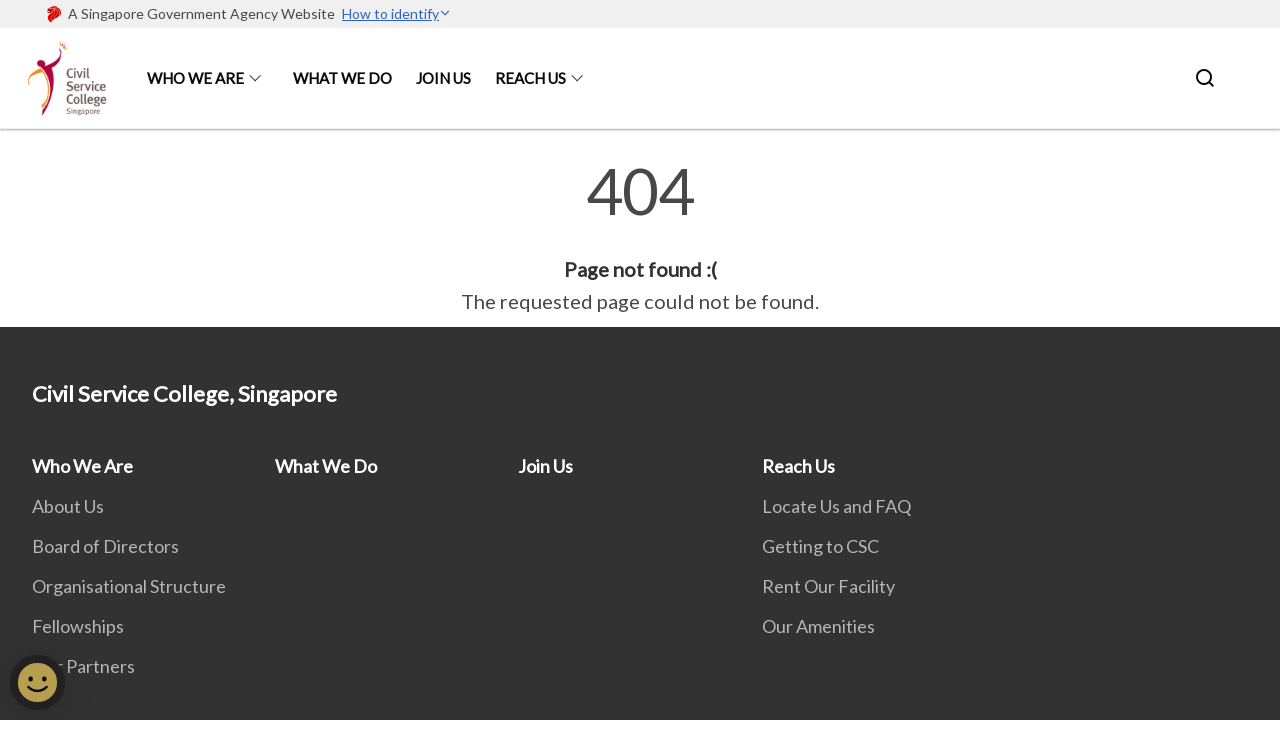

--- FILE ---
content_type: text/javascript
request_url: https://www.csc.gov.sg/assets/js/accordion.js
body_size: -684
content:
"use strict";

var _slicedToArray = function () { function sliceIterator(arr, i) { var _arr = []; var _n = true; var _d = false; var _e = undefined; try { for (var _i = arr[Symbol.iterator](), _s; !(_n = (_s = _i.next()).done); _n = true) { _arr.push(_s.value); if (i && _arr.length === i) break; } } catch (err) { _d = true; _e = err; } finally { try { if (!_n && _i["return"]) _i["return"](); } finally { if (_d) throw _e; } } return _arr; } return function (arr, i) { if (Array.isArray(arr)) { return arr; } else if (Symbol.iterator in Object(arr)) { return sliceIterator(arr, i); } else { throw new TypeError("Invalid attempt to destructure non-iterable instance"); } }; }();

var accordionArray = document.getElementsByClassName("accordion");

var _loop = function _loop(accordion) {
	var toggleAccordionBody = function toggleAccordionBody() {
		var _accordion$getElement = accordion.getElementsByClassName("bp-accordion-body"),
		    _accordion$getElement2 = _slicedToArray(_accordion$getElement, 1),
		    accordionBody = _accordion$getElement2[0];

		var _accordion$getElement3 = accordion.getElementsByClassName("bp-accordion-button"),
		    _accordion$getElement4 = _slicedToArray(_accordion$getElement3, 1),
		    accordionButton = _accordion$getElement4[0];

		if (accordionBody.style.display === "" || accordionBody.style.display === "none") {
			accordionBody.style.display = "block";
			accordionButton.classList.remove("sgds-icon-plus");
			accordionButton.classList.add("sgds-icon-minus");
		} else {
			accordionBody.style.display = "none";
			accordionButton.classList.remove("sgds-icon-minus");
			accordionButton.classList.add("sgds-icon-plus");
		}
	};

	accordion.getElementsByClassName("bp-accordion-header")[0].addEventListener("click", toggleAccordionBody);
};

var _iteratorNormalCompletion = true;
var _didIteratorError = false;
var _iteratorError = undefined;

try {
	for (var _iterator = accordionArray[Symbol.iterator](), _step; !(_iteratorNormalCompletion = (_step = _iterator.next()).done); _iteratorNormalCompletion = true) {
		var accordion = _step.value;

		_loop(accordion);
	}
} catch (err) {
	_didIteratorError = true;
	_iteratorError = err;
} finally {
	try {
		if (!_iteratorNormalCompletion && _iterator.return) {
			_iterator.return();
		}
	} finally {
		if (_didIteratorError) {
			throw _iteratorError;
		}
	}
}
